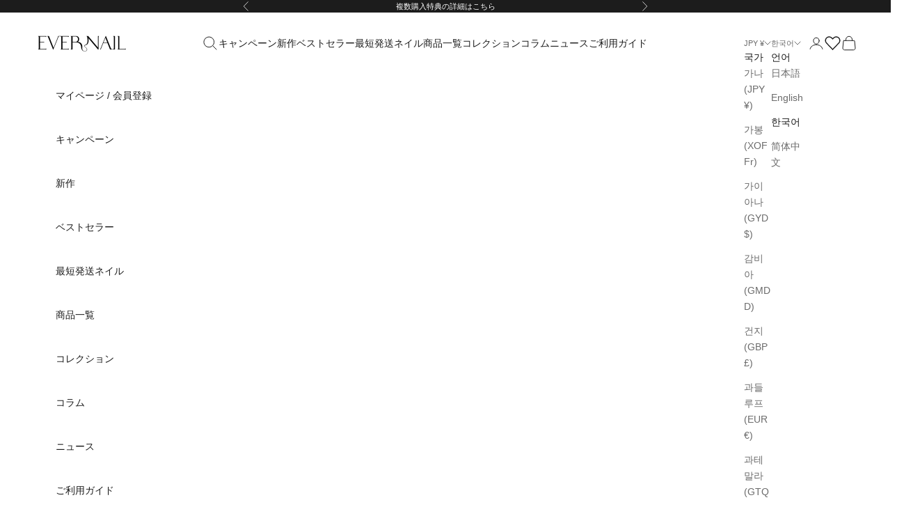

--- FILE ---
content_type: text/css
request_url: https://evernail.shop/cdn/shop/t/15/assets/custom.css?v=132779802267810727761761910751
body_size: -440
content:
:root{--color-white: #fff;--color-yellow: #848437;--color-grey: #ccc;--color-rank-regular: #F0F0F0;--color-rank-bronze: #CB9D87;--color-rank-silver: #E3E2E0;--color-rank-gold: #C8BFA2;--color-rank-platinum:#F0F0F0;--color-rank-diamond: #E5EFF7;scrollbar-gutter:stable}:root:has(:modal){overflow:hidden}.uppercase{text-transform:uppercase}
/*# sourceMappingURL=/cdn/shop/t/15/assets/custom.css.map?v=132779802267810727761761910751 */


--- FILE ---
content_type: text/javascript
request_url: https://evernail.shop/cdn/shop/t/15/assets/custom.js?v=113679560713496370331749863452
body_size: -462
content:
function adjustFooterPadding(){const stickyBar=document.querySelector("product-sticky-bar");if(!stickyBar)return;const stickyHeight=stickyBar.getBoundingClientRect().height,footerInner=document.querySelector("footer .footer")||document.querySelector("footer");footerInner&&(footerInner.style.paddingBlockEnd=`calc(${stickyHeight}px + 3.25rem)`)}document.addEventListener("DOMContentLoaded",adjustFooterPadding),window.addEventListener("resize",adjustFooterPadding);
//# sourceMappingURL=/cdn/shop/t/15/assets/custom.js.map?v=113679560713496370331749863452


--- FILE ---
content_type: text/javascript
request_url: https://evernail.shop/cdn/shop/t/15/assets/cart.js?v=17419602344673030901755021529
body_size: 8
content:
function setupDeleteButtons(){document.querySelectorAll(".remove-button").forEach(btn=>{btn._deleteHandler&&(btn.removeEventListener("click",btn._deleteHandler),delete btn._deleteHandler);const deleteHandler=e=>{e.preventDefault(),e.stopPropagation();const groupId=e.target.dataset.groupId;groupId&&document.querySelectorAll(`.remove-button[data-group-id="${groupId}"]`).length>1?window.confirm("\u3053\u306E\u5546\u54C1\u3092\u524A\u9664\u3059\u308B\u3068\u95A2\u9023\u3059\u308B\u30AA\u30D7\u30B7\u30E7\u30F3\u5546\u54C1\u3082\u524A\u9664\u3055\u308C\u307E\u3059\u3002\u3088\u308D\u3057\u3044\u3067\u3059\u304B\uFF1F")&&removeGroupItems(groupId):removeItem(e)};btn.addEventListener("click",deleteHandler),btn._deleteHandler=deleteHandler})}setupDeleteButtons();const observer=new MutationObserver(mutations=>{let shouldSetup=!1;mutations.forEach(mutation=>{mutation.type==="childList"&&mutation.addedNodes.forEach(node=>{node.nodeType===1&&(node.classList?.contains("remove-button")||node.querySelector?.(".remove-button"))&&(shouldSetup=!0)})}),shouldSetup&&setTimeout(setupDeleteButtons,100)});observer.observe(document.body,{childList:!0,subtree:!0});function removeGroupItems(groupId){const sameGroupButtons=document.querySelectorAll(`.remove-button[data-group-id="${groupId}"]`),updates={},processedKeys=new Set;sameGroupButtons.forEach(button=>{const key=button.dataset.key;key&&!processedKeys.has(key)&&(updates[key]=0,processedKeys.add(key))}),Object.keys(updates).length>0&&updateCart(updates)}function updateCart(updates){fetch(window.Shopify.routes.root+"cart/update.js",{method:"POST",headers:{"Content-Type":"application/json"},body:JSON.stringify({updates})}).then(response=>response.json()).then(data=>{window.location.reload()}).catch(error=>{window.location.reload()})}function removeItem(e){const key=e.target.dataset.key,variantId=e.target.dataset.variantId;if(!key&&!variantId)return;const updates={};updates[key||variantId]=0,updateCart(updates)}
//# sourceMappingURL=/cdn/shop/t/15/assets/cart.js.map?v=17419602344673030901755021529
